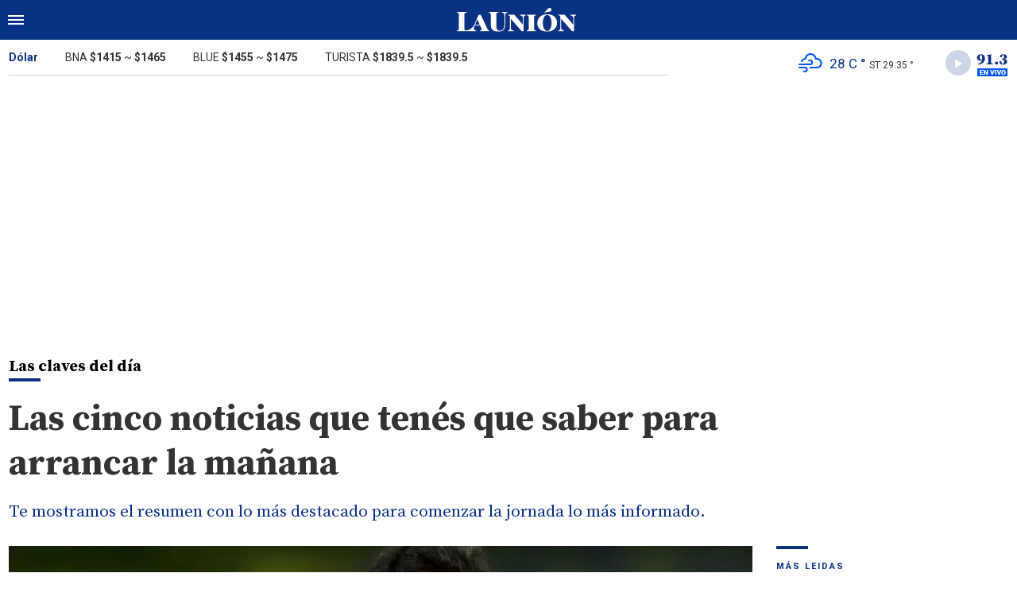

--- FILE ---
content_type: text/html; charset=ISO-8859-1
request_url: https://www.launion.digital/sociedad/las-cinco-noticias-tenes-saber-arrancar-manana-n178709
body_size: 6068
content:
<!DOCTYPE html>
<html lang="es-AR">
<head>
	<title>Las cinco noticias que tenés que saber para arrancar la mañana - La Unión Digital</title>
    <meta charset="iso-8859-1" />
    <meta name="base" content="https://www.launion.digital/" />
	<meta name="keywords" content="" />
	<meta name="description" content="Te mostramos el resumen con lo más destacado para comenzar la jornada lo más informado." />
            
            <link rel="canonical" href="https://www.launion.digital/sociedad/las-cinco-noticias-tenes-saber-arrancar-manana-n178709" />
        <link rel="amphtml" href="https://www.launion.digital/sociedad/las-cinco-noticias-tenes-saber-arrancar-manana-n178709/amp"/>
    <meta property="og:url" content="https://www.launion.digital/sociedad/las-cinco-noticias-tenes-saber-arrancar-manana-n178709" />
    <meta property="og:title" content="Las cinco noticias que tenés que saber para arrancar la mañana" />
    <meta property="og:description" content="Te mostramos el resumen con lo más destacado para comenzar la jornada lo más informado." />
            <meta property="og:image" content="https://statics.launion.digital/2024/05/6657d3e6ea47f.png" />
                
    
    <meta name="og:type" content="article" />
    <meta name="og:site_name" content="La Unión Digital" />
    <meta name="og:region" content="Catamarca" />
    <meta name="og:country-name" content="Argentina" />   
    
    <meta name="twitter:card" content="summary_large_image" />
    <meta name="twitter:title" content="Las cinco noticias que tenés que saber para arrancar la mañana - La Unión Digital" />
            <meta name="twitter:image" content="https://statics.launion.digital/2024/05/6657d3e6ea47f.png" />
     
        <meta name="twitter:site" content="@launion_digital" />
    <meta name="twitter:creator" content="@launion_digital" />
        
    <meta name="twitter:domain" content="https://www.launion.digital/" />
    <meta name="twitter:description" content="Te mostramos el resumen con lo más destacado para comenzar la jornada lo más informado." /> 
    <script type="application/ld+json">
    {
      "@context": "http://schema.org",
      "@type": "NewsArticle",
      "headline": "Las cinco noticias que tenés que saber para arrancar la mañana",
      "url": "https://www.launion.digital/sociedad/las-cinco-noticias-tenes-saber-arrancar-manana-n178709",
      "dateCreated": "2024-05-30T07:58:00-03:00",
      "dateModified": "2024-05-30T08:14:54-03:00",
      "articleSection": "Sociedad",
      "keywords": "",
      "datePublished": "2024-05-30T07:58:00-03:00",
      "publisher": {
        "@type": "Organization",
        "name": "La Unión Digital",
        "logo": {
          "@type": "ImageObject",
          "url": "https://statics.launion.digital/union/img/global/launion.png",
          "width": 328,
          "height": 66
        }
      },
      "mainEntityOfPage": {
        "@type": "WebPage",
        "@id": "https://www.launion.digital/sociedad/las-cinco-noticias-tenes-saber-arrancar-manana-n178709"
      },
      "author": {
        "@type": "Person",
                "name": "anÃ³nimo"
              },
      "image": "https://statics.launion.digital/2024/05/crop/6657d3e6ea47f__940x620.webp"
    }    
</script>
        <meta name="theme-color" content="#093284">
    <meta name="msapplication-navbutton-color" content="#093284">
    <meta name="apple-mobile-web-app-status-bar-style" content="#093284"> 
          	  
	<meta name="author" content="Sourtech">
    <meta name="generator" content="AmuraCMS powered by Sourtech" />
    <meta name="viewport" content="width=device-width, initial-scale=1">
    <link rel="dns-prefetch" href="//code.jquery.com" />
    <link rel="dns-prefetch" href="//fonts.googleapis.com" />
    <link rel="dns-prefetch" href="//cdnjs.cloudflare.com" />
    <link rel="preconnect" href="https://fonts.googleapis.com">
    <link rel="preconnect" href="https://fonts.gstatic.com" crossorigin>
        <link rel="dns-prefetch" href="//statics.launion.digital/ "/>
    <link rel="preconnect" href="https://statics.launion.digital/"/>   
    <link rel="preload" as="style" href="https://fonts.googleapis.com/css?family=Source+Serif+Pro:400,600,700&display=swap" onload="this.rel='stylesheet'" />
    <link rel="preload" as="style" href="https://fonts.googleapis.com/css?family=Roboto:300,400,500,700,900&display=swap" onload="this.rel='stylesheet'" />    
    <link rel="shortcut icon" href="https://statics.launion.digital/union/img/global/favicon.png?v1"/>  
    
    <link rel="preload" as="font" href="https://statics.launion.digital/union/webfonts/fa-solid-900.woff2" type="font/woff2" crossorigin="anonymous">
    <link rel="preload" as="font" href="https://statics.launion.digital/union/webfonts/fa-brands-400.woff2" type="font/woff2" crossorigin="anonymous">
    <link rel="preload" as="font" href="https://statics.launion.digital/union/webfonts/weater/weathericons-regular-webfont.woff2" type="font/woff2" crossorigin="anonymous">
      
         
	
	<link rel="preload" href="https://cdnjs.cloudflare.com/ajax/libs/font-awesome/6.4.2/css/all.min.css" as="style" onload="this.onload=null;this.rel='stylesheet'">
<link rel="preload" href="https://cdnjs.cloudflare.com/ajax/libs/Swiper/11.0.5/swiper-bundle.css" as="style" onload="this.onload=null;this.rel='stylesheet'">
<link type="text/css" rel="stylesheet" href="https://statics.launion.digital/union/css/union.css?v=1727111459" />
 
	<!-- JAVASCRIPT -->
	<!--[if lt IE 9]>
	    <script src="http://html5shim.googlecode.com/svn/trunk/html5.js"></script>
	<![endif]-->
        	     
                <script async src="https://pagead2.googlesyndication.com/pagead/js/adsbygoogle.js?client=ca-pub-9381904612402806" crossorigin="anonymous"></script>

		<!-- ANALYTICS 4 -->
		<script async src="https://www.googletagmanager.com/gtag/js?id=G-98LEQVGKB3"></script>
		<script>
		  window.dataLayer = window.dataLayer || [];
		  function gtag(){dataLayer.push(arguments);}
		  gtag('js', new Date());
		  gtag('config', 'G-98LEQVGKB3');
		</script>

	</head>

<body> 
<main id="union">
   <div class="styk">
	<header>
		<div class="top">
			<div class="hamburger">
				<div class="hamburger-inner">
					<div class="bar bar1"></div>
					<div class="bar bar2"></div>
					<div class="bar bar3"></div>
					<div class="bar bar4"></div>
				</div>
			</div>
			<a href="https://www.launion.digital/" class="logo" title="La Unión Digital"><img src="https://statics.launion.digital/union/img/global/LaUnion.svg" alt="La Unión Digital" ></a>	
			 
			<span></span>		</div>
	</header>
</div>
<div class="menu-overlay">
	<nav class="menu">
		<ul>
												<li>
													<a href="https://www.launion.digital/ultimas-noticias/" title="Últimas Noticias" >Últimas Noticias</a>
																	</li>
																<li>
													<a href="https://www.launion.digital/policiales/" title="Policiales" >Policiales</a>
																	</li>
																<li>
													<a href="https://www.launion.digital/deportes/" title="Deportes" >Deportes</a>
																	</li>
																<li>
													<a href="https://www.launion.digital/sociedad/" title="Sociedad" >Sociedad</a>
																	</li>
																<li>
													<a href="https://www.launion.digital/politica/" title="Política" >Política</a>
																	</li>
																<li>
													<a href="https://www.launion.digital/economia/" title="Economía" >Economía</a>
																	</li>
																<li>
													<a href="https://www.launion.digital/espectaculos/" title="Espectáculos" >Espectáculos</a>
																	</li>
																<li>
													<a href="https://www.launion.digital/buenos-aires/" title="Buenos Aires" >Buenos Aires</a>
																	</li>
																<li>
													<a href="#" class="opensubunlink">Más</a>
																			<span class="opensub"><i class="fas fa-plus"></i></span>
							<div class="submenu">
								<ul>					
																	<li><a href="https://www.launion.digital/tecnologia/" title="Tecnología" >Tecnología</a></li>
																	<li><a href="https://www.launion.digital/mundo/" title="Mundo" >Mundo</a></li>
																</ul>
							</div>
											</li>
																<li>
													<a href="#" class="opensubunlink">Servicios</a>
																			<span class="opensub"><i class="fas fa-plus"></i></span>
							<div class="submenu">
								<ul>					
																	<li><a href="https://www.launion.digital/horoscopo/" title="Horóscopo" >Horóscopo</a></li>
																	<li><a href="https://www.launion.digital/fecha-cobros/" title="Fecha de cobros" >Fecha de cobros</a></li>
																	<li><a href="https://www.launion.digital/loterias/" title="Loterías" >Loterías</a></li>
																</ul>
							</div>
											</li>
																 <hr>          
																<li>
													<a href="https://www.launion.digital/servicio/radio-union" title="Radio Unión" >Radio Unión</a>
																	</li>
																<li>
													<a href="https://www.launion.digital/servicio/edicion-impresa" title="Edición Impresa" >Edición Impresa</a>
																	</li>
																<li>
													<a href="https://www.launion.digital/servicio/clasificados" title="Clasificados" >Clasificados</a>
																	</li>
							            <div class="search-menu">
                <form id="search" method="get" action="https://www.launion.digital/search">
                    <input type="text" name="q" placeholder="Buscar">
                </form>
                <button aria-label="Search"><i class="fas fa-search off"></i></button>
            </div>
			<li class="redes">
									<a href="https://twitter.com/launion_digital" target="_blank" title="Twitter" rel="noopener"><i class="fa-brands fa-x-twitter"></i></a>
													<a href="https://www.facebook.com/LaUnionDigitalCatamarca/" target="_blank" title="Facebook" rel="noopener"><i class="fab fa-facebook-square"></i></a>
							</li>
		</ul>
	</nav>
</div>
<div id="breaking-alert"></div>    <div class="contoy">
    <div class="header-bot">
	<div class="wrapper">
		<div class="row">
			<div class="col-md-8">
								<div class="cotiz">
					<ul>
						<li><span>Dólar</span></li>
						<li>BNA <strong>$1415</strong> ~ <strong>$1465</strong></li>
						<li>BLUE <strong>$1455</strong> ~ <strong>$1475</strong></li>
						<li>TURISTA <strong>$1839.5</strong> ~ <strong>$1839.5</strong></li>
					</ul>
				</div>
							</div>
			<div class="col-md-4">
									<div class="datos-top">                                             
                        <p class="clima" title="nubes dispersas"><i class="wi wi-owm-802"></i> <span class="temp">28 C °</span> <span class="term">ST 29.35 °</span></p>
                        <div class="radio" id="jp_container_union" class="jp-audio-stream" role="application" aria-label="media player">
                            <div class="controller"><i class="fas fa-play"></i></div>                            
                            <img src="https://statics.launion.digital/union/img/global/913bg.png" alt="Unión Radio 91.3 en vivo">                            
                        </div>                        
					</div>
                    <div id="radio_union_header" class="jp-jplayer"></div>   
							</div>
		</div>
	</div>
</div>
    
    <div class="wrapper">
        	<div class="ficha-container">
   
		<div class="row">
			<div class="col-lg-9">
					<div class="titular">
											<h2 class="vola">Las claves del día<span></span></h2>
										<h1 class="tit">Las cinco noticias que tenés que saber para arrancar la mañana</h1>
					<h3 class="copete">Te mostramos el resumen con lo más destacado para comenzar la jornada lo más informado.</h3>
				</div>
			</div>
		</div>  
		
		<div class="row">
			<div class="col-lg-9">
									<figure class="img-destacada">
						<div class="wlz">
							<img data-src="https://statics.launion.digital/2024/05/crop/6657d3e6ea47f__940x620.webp" alt="">
						</div>
						<figcaption>  </figcaption>
											</figure>
				                                
				<div class="row">
					<div class="col-md-3">
													<p class="autor"><span></span></p>
												
						<p class="date">30 Mayo de 2024 07.58</p>
						<div class="sharer">
    <a href="#" class="redlink " title="Whatsapp" onclick="javascript:trackSocial('whatsapp', 'https://www.launion.digital/sociedad/las-cinco-noticias-tenes-saber-arrancar-manana-n178709', 'Las\x20cinco\x20noticias\x20que\x20ten\u00E9s\x20que\x20saber\x20para\x20arrancar\x20la\x20ma\u00F1ana');return false"><i class="fab fa-whatsapp"></i></a>    
    <a href="#" class="redlink" title="Twitter" onclick="javascript:trackSocial('twitter', 'https://www.launion.digital/sociedad/las-cinco-noticias-tenes-saber-arrancar-manana-n178709', 'Las\x20cinco\x20noticias\x20que\x20ten\u00E9s\x20que\x20saber\x20para\x20arrancar\x20la\x20ma\u00F1ana');return false"><i class="fa-brands fa-x-twitter"></i></a>
    <a href="#" class="redlink" title="Facebook" onclick="javascript:trackSocial('facebook', 'https://www.launion.digital/sociedad/las-cinco-noticias-tenes-saber-arrancar-manana-n178709');return false"><i class="fab fa-facebook-square"></i></a> 
    <a href="#" class="redlink" title="Reddit" onclick="javascript:trackSocial('reddit', 'https://www.launion.digital/sociedad/las-cinco-noticias-tenes-saber-arrancar-manana-n178709', 'Las\x20cinco\x20noticias\x20que\x20ten\u00E9s\x20que\x20saber\x20para\x20arrancar\x20la\x20ma\u00F1ana');return false"><i class="fab fa-reddit"></i></a> 
    <a href="#" class="redlink d-sm-none" title="Telegram" onclick="javascript:trackSocial('telegram', 'https://www.launion.digital/sociedad/las-cinco-noticias-tenes-saber-arrancar-manana-n178709', 'Las\x20cinco\x20noticias\x20que\x20ten\u00E9s\x20que\x20saber\x20para\x20arrancar\x20la\x20ma\u00F1ana');return false"><i class="fab fa-telegram-plane"></i></a>        
</div>
					</div>
					<div class="col-md-9">
						<article class="nota">
							


 

            	        <p><strong>Hoy comenzaría a normalizarse el servicio y se habilitaría la venta de GNC en Catamarca</strong> 
          
            	        <p>En la provincia, los taxis y remises acusaron que la suspensión del servicio les dio un impacto negativo del 40%. Nación, mientras tanto, sostuvo que el abastecimiento va a normalizarse a nivel nacional, y a nivel provincial, la restitución se iniciaría a primera hora y sería de manera progresiva.<a href="https://www.launion.digital/sociedad/hoy-comenzaria-normalizarse-servicio-habilitaria-venta-gnc-catamarca-n178693"> Leé la nota completa&hellip;</a> 
          
            	        <p><strong>La Provincia asegura que hay "empresarios que se quieren hacer cargo" de Textilcom</strong> 
          
            	        <p>Así lo indicó el gobernador Raúl Jalil quien además se mostró muy optimista sobre la situación económica del país al sostener que “lo peor ya ha pasado”. Viajó a Buenos para reunirse con los ministros de Salud y Capital Humano. <a href="https://www.launion.digital/politica/la-provincia-asegura-hay-empresarios-quieren-hacer-cargo-textilcom-n178606">Leé la nota completa&hellip;</a> 
          
            	        <p><strong>Cinco años de cárcel para un sujeto por distribución y tenencia de imágenes de abuso sexual infantil</strong> 
          
            	        <p>El hombre condenado, que ahora cumplirá su pena en el penal de Miraflores, habría enviado un video explícito a un grupo de Whatsapp, y tras eso, fue denunciado y en un allanamiento a su domicilio descubrieron los videos de pornografía infantil. <a href="https://www.launion.digital/policiales/cinco-anos-carcel-sujeto-distribucion-tenencia-imagenes-abuso-sexual-infantil-n178637">Leé la nota completa&hellip;</a> 
          
            	        <p><strong>Actualización de aranceles: tras el acuerdo se viene el aumento de las órdenes</strong> 
          
            	        <p>El nuevo incremento a los prestadores se abonará con la facturación correspondiente al mes de mayo. La actualización de los valores de los coseguros, fue anunciado pero aún no tiene fecha de aplicación. <a href="https://www.launion.digital/sociedad/actualizacion-aranceles-tras-acuerdo-viene-aumento-ordenes-n178598">Leé la nota completa&hellip;</a> 
          
            	        <p><strong>Boca goléo 4-0 a Nacional Potosí y terminó segundo en la Copa Sudamericana</strong> 
          
            	        <p>El Xeneize se hizo un festín por 4-0 con goles de Zenón, Cavani, Saracchi y Rojo ante el conjunto boliviano en La Bombonera, por la sexta fecha del grupo D que se llevó Fortaleza. <a href="https://www.launion.digital/deportes/boca-goleo-4-0-nacional-potosi-termino-segundo-copa-sudamericana-n178679">Leé la nota completa&hellip;</a> 
          
            	         
          
    




							 							              				
						</article>
                        
						  
 
					</div>
				</div>
                
									
			</div>
			<div class="col-lg-3">
				 <div class="block-aside">
	   
		   
	    		        		<h3 class="tit-aside"><span></span>MÁS LEIDAS</h3>
    <div class="mod-mas-leidas">
								<article class="box big">
				<figure>
					<a href="https://www.launion.digital/servicios/cortes-luz-programados-catamarca-cuando-zonas-seran-afectadas-n229099" title="Cortes de luz programados en Catamarca: ¿cuándo y qué zonas serán las afectadas?" class="wlz">
						<img data-src="https://statics.launion.digital/2020/11/crop/5fbc7e4b88636__300x200.webp" alt="Cortes de luz programados en Catamarca: ¿cuándo y qué zonas serán las afectadas?">
					</a>
				</figure>
				<div class="info">
					<h3 class="categ">Servicios</h3>
					<h1 class="tit"><a href="https://www.launion.digital/servicios/cortes-luz-programados-catamarca-cuando-zonas-seran-afectadas-n229099" title="Cortes de luz programados en Catamarca: ¿cuándo y qué zonas serán las afectadas?">Cortes de luz programados en Catamarca: ¿cuándo y qué zonas serán las afectadas?</a></h1>
					<span class="num">1</span>
				</div>
			</article>
			       
        							<article class="box mini">
					<div class="row">
													<div class="col-4">
								<figure>
									<a href="https://www.launion.digital/servicios/vialidad-informa-cortes-totales-rutas-provinciales-n229089" title="Vialidad informa cortes totales en rutas provinciales" class="wlz">
										<img data-src="https://statics.launion.digital/2026/01/crop/697a43c3c5eb1__120x120.webp" alt="Vialidad informa cortes totales en rutas provinciales">
									</a>
								</figure>
							</div>
							<div class="col-8">
								<div class="info">
									<h3 class="categ">Servicios</h3>
									<h1 class="tit"><a href="https://www.launion.digital/servicios/vialidad-informa-cortes-totales-rutas-provinciales-n229089" title="Vialidad informa cortes totales en rutas provinciales">Vialidad informa cortes totales en rutas provinciales</a></h1>
									<span class="num">2</span>
								</div>
							</div>
											</div>
				</article>
			       
        							<article class="box mini">
					<div class="row">
													<div class="col-4">
								<figure>
									<a href="https://www.launion.digital/espectaculos/nueva-polemica-cosquin-lenguaje-inclusivo-criticas-macri-capitalismo-n228976" title="Nueva polémica en Cosquín: lenguaje inclusivo y críticas a Macri y al capitalismo" class="wlz">
										<img data-src="https://statics.launion.digital/2026/01/crop/6978c5ca673ba__120x120.webp" alt="Nueva polémica en Cosquín: lenguaje inclusivo y críticas a Macri y al capitalismo">
									</a>
								</figure>
							</div>
							<div class="col-8">
								<div class="info">
									<h3 class="categ">Espectáculos</h3>
									<h1 class="tit"><a href="https://www.launion.digital/espectaculos/nueva-polemica-cosquin-lenguaje-inclusivo-criticas-macri-capitalismo-n228976" title="Nueva polémica en Cosquín: lenguaje inclusivo y críticas a Macri y al capitalismo">Nueva polémica en Cosquín: lenguaje inclusivo y críticas a Macri y al capitalismo</a></h1>
									<span class="num">3</span>
								</div>
							</div>
											</div>
				</article>
			       
        							<article class="box mini">
					<div class="row">
													<div class="col-4">
								<figure>
									<a href="https://www.launion.digital/servicios/alerta-amarilla-capital-tormenta-vientos-80-kmh-posible-granizo-n228874" title="Alerta Amarilla en la Capital: tormenta, vientos de 80 km/h y posible granizo" class="wlz">
										<img data-src="https://statics.launion.digital/2026/01/crop/695f877437a83__120x120.webp" alt="Alerta Amarilla en la Capital: tormenta, vientos de 80 km/h y posible granizo">
									</a>
								</figure>
							</div>
							<div class="col-8">
								<div class="info">
									<h3 class="categ">Servicios</h3>
									<h1 class="tit"><a href="https://www.launion.digital/servicios/alerta-amarilla-capital-tormenta-vientos-80-kmh-posible-granizo-n228874" title="Alerta Amarilla en la Capital: tormenta, vientos de 80 km/h y posible granizo">Alerta Amarilla en la Capital: tormenta, vientos de 80 km/h y posible granizo</a></h1>
									<span class="num">4</span>
								</div>
							</div>
											</div>
				</article>
			       
        							<article class="box mini">
					<div class="row">
													<div class="col-4">
								<figure>
									<a href="https://www.launion.digital/sociedad/asi-va-estar-clima-catamarca-miercoles-n229051" title="Así va a estar el clima de Catamarca este miércoles" class="wlz">
										<img data-src="https://statics.launion.digital/2024/11/crop/673dbd40afb66__120x120.webp" alt="Así va a estar el clima de Catamarca este miércoles">
									</a>
								</figure>
							</div>
							<div class="col-8">
								<div class="info">
									<h3 class="categ">Sociedad</h3>
									<h1 class="tit"><a href="https://www.launion.digital/sociedad/asi-va-estar-clima-catamarca-miercoles-n229051" title="Así va a estar el clima de Catamarca este miércoles">Así va a estar el clima de Catamarca este miércoles</a></h1>
									<span class="num">5</span>
								</div>
							</div>
											</div>
				</article>
			       
        	</div>
  
          
		           
	   
    <div class="statics_module">
        <pubguru data-pg-ad="m2_desk_launiond_stickysidebar" ></pubguru>
    </div>    
</div>			</div>			
		</div>
				    
	</div>

</div>
  

 

	<div class="wrapper mt-4">
	<h3 class="tit-aside"><span></span>Segu&iacute; leyendo tambi&eacute;n</h3>
	<div class="row">
        		                                             <div class="col-lg-3">
                    <div class="mod-grilla">
                        <article class="box">
                            <figure>
                                 <a href="https://www.launion.digital/sociedad/la-nasa-descubrio-planeta-muy-similar-tierra-donde-esta-chances-hay-sea-habitable-n229250" title="La NASA descubrió un planeta muy similar a la Tierra: dónde está y qué chances hay de que sea habitable" class="wlz">
                                    <img data-src="https://statics.launion.digital/2026/01/crop/697c1edc75c5a__300x200.webp" alt="La NASA descubrió un planeta muy similar a la Tierra: dónde está y qué chances hay de que sea habitable">
                                 </a>
                            </figure>
                            <div class="info">
                                <h3 class="categ">Sociedad</h3>
                                <h1 class="tit"><a href="https://www.launion.digital/sociedad/la-nasa-descubrio-planeta-muy-similar-tierra-donde-esta-chances-hay-sea-habitable-n229250" title="La NASA descubrió un planeta muy similar a la Tierra: dónde está y qué chances hay de que sea habitable">La NASA descubrió un planeta muy similar a la Tierra: dónde está y qué chances hay de que sea habitable</a></h1>
                            </div>
                        </article>
                    </div>
                </div>
            		                                             <div class="col-lg-3">
                    <div class="mod-grilla">
                        <article class="box">
                            <figure>
                                 <a href="https://www.launion.digital/sociedad/catamarca-piden-extremar-precaucion-circular-ruta-40-santa-maria-n229248" title="Catamarca: piden extremar la precaución al circular por Ruta 40 en Santa María" class="wlz">
                                    <img data-src="https://statics.launion.digital/2026/01/crop/697c0ebb1c375__300x200.webp" alt="Catamarca: piden extremar la precaución al circular por Ruta 40 en Santa María">
                                 </a>
                            </figure>
                            <div class="info">
                                <h3 class="categ">Sociedad</h3>
                                <h1 class="tit"><a href="https://www.launion.digital/sociedad/catamarca-piden-extremar-precaucion-circular-ruta-40-santa-maria-n229248" title="Catamarca: piden extremar la precaución al circular por Ruta 40 en Santa María">Catamarca: piden extremar la precaución al circular por Ruta 40 en Santa María</a></h1>
                            </div>
                        </article>
                    </div>
                </div>
            		                                             <div class="col-lg-3">
                    <div class="mod-grilla">
                        <article class="box">
                            <figure>
                                 <a href="https://www.launion.digital/sociedad/el-truco-congelar-pan-conservar-su-textura-crujiente-descongelarlo-n229245" title="El truco para congelar el pan y conservar su textura crujiente al descongelarlo" class="wlz">
                                    <img data-src="https://statics.launion.digital/2026/01/crop/697bfeea9a4ef__300x200.webp" alt="El truco para congelar el pan y conservar su textura crujiente al descongelarlo">
                                 </a>
                            </figure>
                            <div class="info">
                                <h3 class="categ">Sociedad</h3>
                                <h1 class="tit"><a href="https://www.launion.digital/sociedad/el-truco-congelar-pan-conservar-su-textura-crujiente-descongelarlo-n229245" title="El truco para congelar el pan y conservar su textura crujiente al descongelarlo">El truco para congelar el pan y conservar su textura crujiente al descongelarlo</a></h1>
                            </div>
                        </article>
                    </div>
                </div>
            		                                             <div class="col-lg-3">
                    <div class="mod-grilla">
                        <article class="box">
                            <figure>
                                 <a href="https://www.launion.digital/sociedad/el-gobierno-declaro-dnu-emergencia-ignea-sur-pais-n229242" title="El Gobierno declaró por DNU la Emergencia Ígnea en el sur del país" class="wlz">
                                    <img data-src="https://statics.launion.digital/2026/01/crop/6978e1a975ccc__300x200.webp" alt="El Gobierno declaró por DNU la Emergencia Ígnea en el sur del país">
                                 </a>
                            </figure>
                            <div class="info">
                                <h3 class="categ">Sociedad</h3>
                                <h1 class="tit"><a href="https://www.launion.digital/sociedad/el-gobierno-declaro-dnu-emergencia-ignea-sur-pais-n229242" title="El Gobierno declaró por DNU la Emergencia Ígnea en el sur del país">El Gobierno declaró por DNU la Emergencia Ígnea en el sur del país</a></h1>
                            </div>
                        </article>
                    </div>
                </div>
            		            		            		            		            			</div>
	
</div>
<input type="hidden" id="url_imgage" value="https://statics.launion.digital/union/img/" />


    </div>
    <footer>
	<div class="wrapper">
	  	<div class="row">
	  		<div class="col-md-7">
                <a href="https://www.launion.digital/" class="logo-foot"><img src="https://statics.launion.digital/union/img/global/launion.png" alt="La Unión Digital"></a>	
		    	<p class="copy">&copy;2026 La Unión de Catamarca. All rights reserved. 
									                    
									                    
									                    
												      		<a href="https://www.launion.digital/terminos-condiciones" title="Términos y condiciones" >Términos y condiciones</a>
                	                    
												      		<a href="https://www.launion.digital/politica-privacidad" title="Legales" >Legales</a>
                	                    
						    </div>
		    <div class="col-md-5 text-right">
			    <p class="links">
																		<a href="https://www.launion.digital/contacto" title="Contacto" >Contacto</a>
						                    
																		<a href="https://www.launion.digital/institucional" title="Institucional" >Institucional</a>
						                    
																		<a href="https://www.launion.digital/como-anunciar" title="Cómo anunciar" >Cómo anunciar</a>
						                    
											                    
											                    
					 
											<a href="https://twitter.com/launion_digital" target="_blank" title="Twitter" rel="noopener"><i class="fa-brands fa-x-twitter"></i></a>
																<a href="https://www.facebook.com/LaUnionDigitalCatamarca/" target="_blank" title="Facebook" rel="noopener"><i class="fab fa-facebook-square"></i></a>
								    </p>
		    </div>
	  	</div>
        <div class="powered">
            <a href="https://www.amuracms.com" rel="noopener" target="_blank" title="Power by AmuraCMS"><img src="https://statics.launion.digital/union/img/global/amura.svg" alt="AmuraCMS"></a>
        </div>         
	</div>    
</footer></main> 





 
   

<script src="https://cdnjs.cloudflare.com/ajax/libs/jquery/3.6.0/jquery.min.js" defer ></script>
<script src="https://cdn.jsdelivr.net/npm/vanilla-lazyload@12.4.0/dist/lazyload.min.js" defer ></script>
<script src="https://cdnjs.cloudflare.com/ajax/libs/jplayer/2.9.2/jplayer/jquery.jplayer.min.js" defer ></script>
<script src="https://statics.launion.digital/union/js/plugins/jquery.cookie.js?v=1625175741" defer ></script>
<script src="https://statics.launion.digital/union/js/plugins/iframeResizer.js?v=1625175741" defer ></script>
<script src="https://statics.launion.digital/union/js/init.js?v=1696614043" defer ></script>
<script src="https://statics.launion.digital/union/js/plugins/jquery.fancybox.min.js?v=1625175741" defer ></script>
<script src="https://statics.launion.digital/union/js/news.js?v=1625175739" defer ></script>

</body>
</html>

--- FILE ---
content_type: text/html; charset=utf-8
request_url: https://www.google.com/recaptcha/api2/aframe
body_size: 267
content:
<!DOCTYPE HTML><html><head><meta http-equiv="content-type" content="text/html; charset=UTF-8"></head><body><script nonce="s9hwtbFYK-kVKmEaAAQY0g">/** Anti-fraud and anti-abuse applications only. See google.com/recaptcha */ try{var clients={'sodar':'https://pagead2.googlesyndication.com/pagead/sodar?'};window.addEventListener("message",function(a){try{if(a.source===window.parent){var b=JSON.parse(a.data);var c=clients[b['id']];if(c){var d=document.createElement('img');d.src=c+b['params']+'&rc='+(localStorage.getItem("rc::a")?sessionStorage.getItem("rc::b"):"");window.document.body.appendChild(d);sessionStorage.setItem("rc::e",parseInt(sessionStorage.getItem("rc::e")||0)+1);localStorage.setItem("rc::h",'1769771157671');}}}catch(b){}});window.parent.postMessage("_grecaptcha_ready", "*");}catch(b){}</script></body></html>